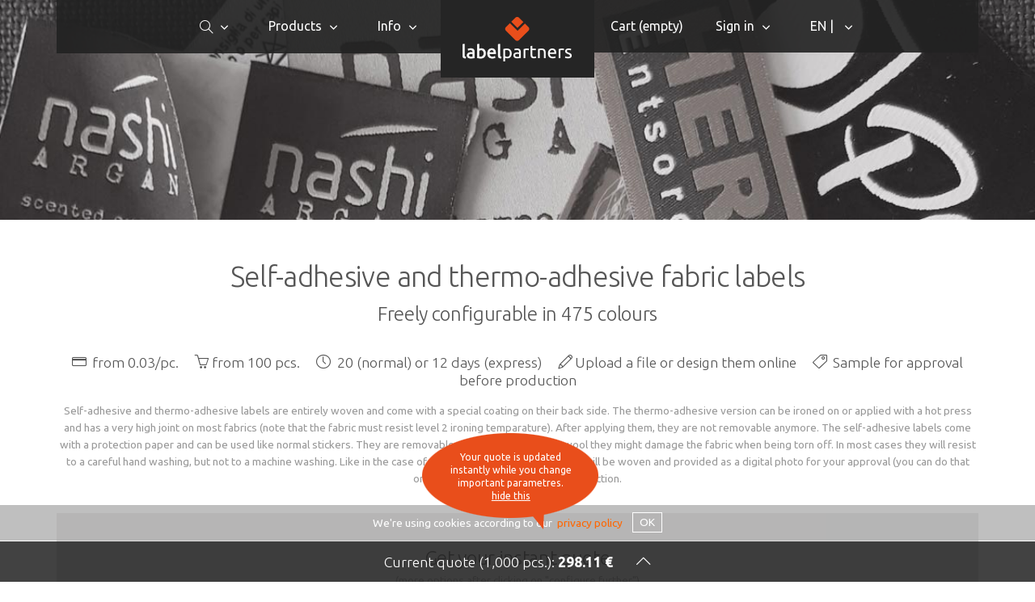

--- FILE ---
content_type: text/html; charset=utf-8
request_url: https://us.labelpartners.com/self-adhesive-and-thermoadhesive-fabric-labels.html
body_size: 11265
content:
 
<!DOCTYPE html>
<html lang="en_US">
   <head>
      <meta charset="UTF-8">
      <meta name="viewport" content="width=device-width, initial-scale=1.0" />
		
	  <link id="fontsource" href="https://fonts.googleapis.com/css?family=Ubuntu:300,400,700" rel="stylesheet" type="text/css" /> 
      <link href="css/webfonts.css" type="text/css" rel="stylesheet" /> 
	  <link href="css/icons.css" type="text/css" rel="stylesheet" /> 
      <link href="owl-carousel/owl.carousel.css" type="text/css" rel="stylesheet" /> 
      <link href="owl-carousel/owl.theme.css" type="text/css" rel="stylesheet" /> 
      <link href="css/style.css" type="text/css" rel="stylesheet" />
	  	  <link href="ld-2-1/ld-2.1.css" rel="stylesheet" type="text/css" /> 
	  <script src="js/jquery-1.8.3.min.js" type="text/javascript"></script> 
      <script src="js/jquery-ui.min.js" type="text/javascript"></script> 
	  <script src="js/standards.js" type="text/javascript"></script> 
	  <script src="js/standards_v2.js" type="text/javascript"></script> 
	  <script src="js/ajax.js" type="text/javascript"></script>
	   
	  	   	  <meta http-equiv="Content-Type" content="text/html; charset=utf-8" />
	  <meta http-equiv="content-language" content="en" />
	  <meta name="language" content="en" />
	  <meta name="copyright" content="LABELPARTNERS" />
	  <meta name="expires" content="none"> 
	  <link rel="shortcut icon" href="https://labelpartners.com/favicon.ico" type="image/x-icon" /> 
	  <meta name="robots" content="INDEX, FOLLOW"> 
	  <meta name="description" content="Self-adhesive (stick on) and thermo-adhesive (iron on) textile labels - LABEL PARTNERS USA" />
	  <meta name="keywords" content ="labels,self-adhesive,thermo-adhesive,thermal glue,cold pasted" />
	  <title>Self-adhesive and thermo-adhesive fabric labels - LABEL PARTNERS USA</title>
   </head>

   <body class="size-1140" onload="calc();">
	  <div id="fullalert"></div> 
	  <div id="alertmessage"></div> 
	  <div id="help" class="popupmsg"></div>
	   
		
      <!-- TOP NAV WITH LOGO -->  
      <header>
         <nav>
            <div class="line">
               <div class="top-nav">              
                  <div class="logo hide-l">
                     <div align="center"><a href="index.php"><img src="img/labelpartners_logo.png"></a></div>
                  </div>                  
                  <p class="nav-text">the fashion labeling experts</p>
                  <div class="top-nav s-12 l-5">
                     <ul class="right top-ul chevron">
                         <!-- SEARCH -->
						 <li>
							<a><i class="icon-sli-magnifier searchicon"></i></a>
							  <ul>
								  <li id="showsearch" class="bitwider">
								    <div class="paddit">
									<h5>Search</h5>
									<form class="customform" action="">
									<p><input id="search" placeholder="Type something here..." title="Type something here..." type="text" style="min-width:240px;margin-bottom:6px;margin-top:0.6rem;" autocomplete="off" onkeyup="sitesearch(this.value);"></p>
									 <div id="searchresults" class="hide">
									 </div>
									 </div>
									</form>
								  </li>
							  </ul>
                        </li>
                        <!-- PRODUCTS SECTION -->
						<li>
                           <a>Products</a>			    
                           <ul>
							 
							  <li>
							  	<a>Woven labels</a>
								<ul>
										<li><a href="woven_labels.html">Overview</a>
										</li>
										<li><a style="background-color:#e94e1b;" href="configure_label.html">Configure now</a>
										</li>
										<li><a href="woven_labels_examples.html">Examples of woven labels</a>
										</li>
										<li><a href="design_rules_woven_label.html">Design rules of the thumb</a>
										</li>
										<li><a href="folds_and_edges.html">Label types, folds and sizes</a>
										</li>
										<li><a href="colors.html">All yarn colours for woven labels and patches</a>
										</li>
										<li><a href="woven_labels_hd_quality.html">Materials, qualities and densities</a>
										</li>
										<li><a href="woven_sample_for_approval.html">Woven sample prior to production</a>
										</li>
								</ul>
							  </li>
							  <li>
							  	<a>Woven labels with laser-engraving</a>
								<ul>
										<li><a href="woven_labels_with_background_texture.html">Overview</a>
										</li>
										<li><a style="background-color:#e94e1b;" href="configure_special_label.html">Configure now</a>
										</li>
										<li><a href="examples-special-woven-labels.html">Examples of special woven labels</a>
										</li>
										<li><a href="design_rules_woven_label.html">Design rules of the thumb</a>
										</li>
										<li><a href="folds_and_edges.html">Label types, folds and sizes</a>
										</li>
										<li><a href="colors.html">All yarn colours for woven labels and patches</a>
										</li>
										<li><a href="woven_labels_hd_quality.html">Materials, qualities and densities</a>
										</li>
								</ul>
							  </li>
							  <li>
							  	<a>Self-adhesive / thermo-adhesive woven labels</a>
								<ul>
										<li><a href="self-adhesive-and-thermoadhesive-fabric-labels.html">Overview</a>
										</li>
										<li><a style="background-color:#e94e1b;" href="configure-self-adhesive-and-thermoadhesive-fabric-label.html">Configure now</a>
										</li>
										<li><a href="woven_labels_examples.html">Examples of woven labels</a>
										</li>
										<li><a href="labels_to_iron_on.html">Self- or thermo-adhesives: technical info</a>
										</li>
										<li><a href="design_rules_woven_label.html">Design rules of the thumb</a>
										</li>
										<li><a href="colors.html">All yarn colours for woven labels and patches</a>
										</li>
										<li><a href="woven_labels_hd_quality.html">Materials, qualities and densities</a>
										</li>
								</ul>
							  </li>
							  <li>
							  	<a>Printed garment labels</a>
								<ul>
										<li><a href="printed_fabric_labels.html">Overview</a>
										</li>
										<li><a style="background-color:#e94e1b;" href="configure_printed_fabric_label.html">Configure now</a>
										</li>
										<li><a href="design_rules_woven_label.html">Design rules of the thumb</a>
										</li>
										<li><a href="folds_and_edges_printed_clothing_labels.html">Folds and dimensions of printed fabric labels</a>
										</li>
								</ul>
							  </li>
							  <li>
							  	<a>Patches + badges</a>
								<ul>
										<li><a href="patches.html">Overview</a>
										</li>
										<li><a style="background-color:#e94e1b;" href="configure_patch.html">Configure now</a>
										</li>
										<li><a href="patches_examples.html">Patches and badges examples</a>
										</li>
										<li><a href="woven_sample_for_approval.html">Woven sample prior to production</a>
										</li>
										<li><a href="design_rules_woven_label.html">Design rules of the thumb</a>
										</li>
										<li><a href="patch_types_and_cuts.html">Shapes, sizes, edgings, backings</a>
										</li>
										<li><a href="colors.html">All yarn colours for woven labels and patches</a>
										</li>
								</ul>
							  </li>
							  <li>
							  	<a>International size tags</a>
								<ul>
										<li><a href="size-labels.html">Overview</a>
										</li>
										<li><a style="background-color:#e94e1b;" href="order-size-labels.html">Order now</a>
										</li>
										<li><a href="colors.html">All yarn colours for woven labels and patches</a>
										</li>
								</ul>
							  </li>                           </ul>
                        </li>
                        <!-- INFO/SERVICES SECTION -->
						<li>
                           <a>Info</a>			    
                           <ul>
							  <li><a href="leadtimes.html">Lead times</a>
							  </li>
							  <li><a href="shippingcosts.html">Shipping costs and times worldwide</a>
							  </li>
							  <li><a href="payment_methods.html">Payment methods</a>
							  </li>
							  <!-- <li><a href="samples_request.html">Free samples request</a> 
							  </li> -->
							  <!-- <li><a href="coupons.html">Coupons / shopping vouchers</a>
							  </li> -->
							  <li><a href="my_orders.html">Track your order state</a>
							  </li>
							  <li><a href="my_orders.html">Customer area</a>
							  </li>
							  <li><a href="about_us.html">About us</a>
							  </li>
							  <li><a href="contact.html">Contact us</a>
							  </li>
                           </ul>
                        </li>
                     </ul>
                  </div>
                  <ul class="s-12 l-2">
                     <li class="logo hide-s hide-m">
                        <a href="https://us.labelpartners.com/index.php"><img class="logoimage" src="img/labelpartners_logo_small.png" title="HOME"></a>
                     </li>
                  </ul>
                  <div class="top-nav s-12 l-5">
                     <ul class="top-ul chevron">
						 <!-- SHOPPING CART -->
						                          <li id="topmenucart"><a href="https://us.labelpartners.com/shoppingcart.html">Cart (<span id="cartstate">empty</span>)</a>
                        </li>
                         <!-- LOG IN / USER AREA -->
						 <li>
							<a>Sign in</a>
							  <ul>
								  <li id="showua" class="bitwider">
								    <div class="paddit">
									<form class="customform" action="">
										<h5>Sign in</h5>
										<p><input id="usr" name="" placeholder="Email address" title="Email address" type="text" value="" style="min-width:240px;margin-bottom:-10px;margin-top:0.6rem;"></p>
										<p><input id="fon" name="" placeholder="Some former order no." title="Some former order no." type="text" style="min-width:240px;margin-bottom:6px;"></p>
										<p id="loginresponse" class="hide"></p>
										<p><a class="normalbutton" href="javascript:login(document.getElementById('usr').value,document.getElementById('fon').value);" style="width:240px;margin-bottom:6px;">sign in</a></p>
										</form>									 </div>
								  </li>
							  </ul>
                        </li>
                        <!-- LANGUAGE + CURRENCY SELECTION -->
												<li>
							<a>EN | </a>
                           	<ul>
                              <li id="showlangcurrselect" class="bitwider">
								<div class="paddit">
								  <form name="langcurrform" id="langcurrform" class="customform" action="">
								  <h5>Language</h5> 
								  <p><input type="radio" name="langselect" value="it" /> Italiano</p>
								  <p><input type="radio" name="langselect" value="de" /> Deutsch</p>
								  <p><input type="radio" name="langselect" value="en" checked=checked /> English</p>
								  <p><input type="radio" name="langselect" value="fr" /> Fran&ccedil;ais</p>
								  <!--<p><input type="radio" name="langselect" value="de" /> Espa&ntilde;ol</p>-->
								  <h5>Currency
</h5>
								  <p><input type="radio" name="currselect" value="EUR" title="Euro" checked=checked /> <span title="Euro">EUR</span>
									  </p><p><input type="radio" name="currselect" value="CHF" title="Schweizer Franken" /> <span title="Schweizer Franken">CHF</span>
									  </p><p><input type="radio" name="currselect" value="GBP" title="Pound Sterling" /> <span title="Pound Sterling">GBP</span>
									  </p><p><input type="radio" name="currselect" value="USD" title="US Dollar" /> <span title="US Dollar">USD</span>
									  </p><p><input type="radio" name="currselect" value="ZAR" title="South African Rand" /> <span title="South African Rand">ZAR</span>
									  </p>								  <div class="normalbutton" onclick="setlanguage(document.langcurrform.langselect.value,'thermo_self_adhesive','','EUR',document.langcurrform.currselect.value);" style="width:104px;margin-bottom:6px;">OK</div>
								  </form>
								</div>
                              </li>
                           </ul>
                        </li>
                     </ul> 
                  </div>
               </div>
            </div>
         </nav>
      </header>
      <section>
		
	   		  
		 
		<!-- head bg image duplex / full-color picker + full color img preload -->
		<div id="colorplease" class="popupmsg"> 
		<img id="PRELOAD" src="/img/thermo_self_adhesive_bw_HIGH_full.jpg" width="1" height="1" style="display:none;width:1px;height:1px;"> 
		<span><nobr><a href="javascript:bgmode('thermo_self_adhesive','full');"><img class="stateimg-left" src="img/fullcolor.png"></a> <a href="javascript:bgmode('thermo_self_adhesive','duplex');"><img class="inlineimg" src="img/blackwhite.png"></a></nobr></span>
		</div> 
		  
		 <script language="javascript" type="text/javascript">
		 $(function() {
			 $('#head-thermo_self_adhesive').click(function(e) {
			  var height = $('#colorplease').height();
			  var width = $('#colorplease').width();
			  leftVal=e.pageX-(width/2)+"px";
			  topVal=e.pageY-(height+12)+"px";
			  $('#colorplease').css({left:leftVal,top:topVal}).toggle(500,'swing'); 
			}); 
		 });
		 </script>
		  
         <div id="head-thermo_self_adhesive" class="head" style="background-image: url('/img/thermo_self_adhesive_bw_HIGH_duplex.jpg');">
            <div class="line">
            </div>
         </div>
		  
         <div id="content">
            <div class="line">
			   <h1 class="mega">Self-adhesive and thermo-adhesive fabric labels
</h1>
<h2 class="hsnuggle">Freely configurable in 475 colours</h2><p><small>&nbsp;</small></p><h4><i class="icon-sli-credit-card smalliconfirst"></i> from 0.03/pc. <i class="icon-sli-basket smallicons"></i>from 100 pcs. <i class="icon-sli-clock smallicons"></i> 20 (normal) or 12 days (express) <i class="icon-sli-pencil smallicons"></i>Upload a file or design them online <i class="icon-sli-tag smallicons"></i> Sample for approval before production
				</h4>				
			   <p class="subtitle">Self-adhesive and thermo-adhesive labels are entirely woven and come with a special coating on their back side. The thermo-adhesive version can be ironed on or applied with a hot press and has a very high joint on most fabrics (note that the fabric must resist level 2 ironing temparature). After applying them, they are not removable anymore. The self-adhesive labels come with a protection paper and can be used like normal stickers. They are removable, yet on soft fabrics or wool they might damage the fabric when being torn off. In most cases they will resist to a careful hand washing, but not to a machine washing. Like in the case of normal woven labels, a <strong>sample</strong> will be woven and provided as a digital photo for your approval (you can do that online) before starting the final production.			   </p>
				
		  
			   <!-- CONFIGURATION TEASER -->
			   <div id="configurationteaser" class="center">
				   <form class="customform" action="">
				   <h2>Get your instant quote</h2>
				   <p class="subtitle">(more options after clicking on "configure further")</p> 
					   
				   
					   <p>Quantity<br /> 
							<select id="qty" onchange="calc();">
									<option value="100">100</option>
									<option value="200">200</option>
									<option value="300">300</option>
									<option value="400">400</option>
									<option value="500">500</option>
									<option value="1000" selected=selected>1,000</option>
									<option value="1500">1,500</option>
									<option value="2000">2,000</option>
									<option value="2500">2,500</option>
									<option value="3000">3,000</option>
									<option value="4000">4,000</option>
									<option value="5000">5,000</option>
									<option value="6000">6,000</option>
									<option value="7000">7,000</option>
									<option value="8000">8,000</option>
									<option value="9000">9,000</option>
									<option value="10000">10,000</option>
									<option value="15000">15,000</option>
									<option value="20000">20,000</option>
									<option value="25000">25,000</option>
									<option value="30000">30,000</option>
									<option value="40000">40,000</option>
									<option value="50000">50,000</option>
									<option value="60000">60,000</option>
									<option value="70000">70,000</option>
									<option value="80000">80,000</option>
									<option value="90000">90,000</option>
									<option value="100000">100,000</option>
							</select>    
					   </p>
					   <p>Colours (incl. background)
<br /> 
							<select id="colors" onchange="calc();">
									<option value="2" selected=selected>2</option>
									<option value="3">3</option>
									<option value="4">4</option>
									<option value="5">5</option>
									<option value="6">6</option>
									<option value="7">7</option>
									<option value="8">8</option>
							</select>    
					   </p>
					   <p>Width (mm)<br /> 
							<select id="width" onchange="calc();">
									<option value="10">10</option>
									<option value="11">11</option>
									<option value="12">12</option>
									<option value="13">13</option>
									<option value="14">14</option>
									<option value="15">15</option>
									<option value="16">16</option>
									<option value="17">17</option>
									<option value="18">18</option>
									<option value="19">19</option>
									<option value="20">20</option>
									<option value="21">21</option>
									<option value="22">22</option>
									<option value="23">23</option>
									<option value="24">24</option>
									<option value="25">25</option>
									<option value="26">26</option>
									<option value="27">27</option>
									<option value="28">28</option>
									<option value="29">29</option>
									<option value="30">30</option>
									<option value="31">31</option>
									<option value="32">32</option>
									<option value="33">33</option>
									<option value="34">34</option>
									<option value="35">35</option>
									<option value="36">36</option>
									<option value="37">37</option>
									<option value="38">38</option>
									<option value="39">39</option>
									<option value="40" selected=selected>40</option>
									<option value="41">41</option>
									<option value="42">42</option>
									<option value="43">43</option>
									<option value="44">44</option>
									<option value="45">45</option>
									<option value="46">46</option>
									<option value="47">47</option>
									<option value="48">48</option>
									<option value="49">49</option>
									<option value="50">50</option>
									<option value="51">51</option>
									<option value="52">52</option>
									<option value="53">53</option>
									<option value="54">54</option>
									<option value="55">55</option>
									<option value="56">56</option>
									<option value="57">57</option>
									<option value="58">58</option>
									<option value="59">59</option>
									<option value="60">60</option>
									<option value="61">61</option>
									<option value="62">62</option>
									<option value="63">63</option>
									<option value="64">64</option>
									<option value="65">65</option>
									<option value="66">66</option>
									<option value="67">67</option>
									<option value="68">68</option>
									<option value="69">69</option>
									<option value="70">70</option>
									<option value="71">71</option>
									<option value="72">72</option>
									<option value="73">73</option>
									<option value="74">74</option>
									<option value="75">75</option>
									<option value="76">76</option>
									<option value="77">77</option>
									<option value="78">78</option>
									<option value="79">79</option>
									<option value="80">80</option>
									<option value="81">81</option>
									<option value="82">82</option>
									<option value="83">83</option>
									<option value="84">84</option>
									<option value="85">85</option>
									<option value="86">86</option>
									<option value="87">87</option>
									<option value="88">88</option>
									<option value="89">89</option>
									<option value="90">90</option>
									<option value="91">91</option>
									<option value="92">92</option>
									<option value="93">93</option>
									<option value="94">94</option>
									<option value="95">95</option>
									<option value="96">96</option>
									<option value="97">97</option>
									<option value="98">98</option>
									<option value="99">99</option>
									<option value="100">100</option>
									<option value="101">101</option>
									<option value="102">102</option>
									<option value="103">103</option>
									<option value="104">104</option>
									<option value="105">105</option>
									<option value="106">106</option>
									<option value="107">107</option>
									<option value="108">108</option>
									<option value="109">109</option>
									<option value="110">110</option>
									<option value="111">111</option>
									<option value="112">112</option>
									<option value="113">113</option>
									<option value="114">114</option>
									<option value="115">115</option>
									<option value="116">116</option>
									<option value="117">117</option>
									<option value="118">118</option>
									<option value="119">119</option>
									<option value="120">120</option>
									<option value="121">121</option>
									<option value="122">122</option>
									<option value="123">123</option>
									<option value="124">124</option>
									<option value="125">125</option>
									<option value="126">126</option>
									<option value="127">127</option>
									<option value="128">128</option>
									<option value="129">129</option>
									<option value="130">130</option>
									<option value="131">131</option>
									<option value="132">132</option>
									<option value="133">133</option>
									<option value="134">134</option>
									<option value="135">135</option>
									<option value="136">136</option>
									<option value="137">137</option>
									<option value="138">138</option>
									<option value="139">139</option>
									<option value="140">140</option>
									<option value="141">141</option>
									<option value="142">142</option>
									<option value="143">143</option>
									<option value="144">144</option>
									<option value="145">145</option>
									<option value="146">146</option>
									<option value="147">147</option>
									<option value="148">148</option>
									<option value="149">149</option>
									<option value="150">150</option>
									<option value="151">151</option>
									<option value="152">152</option>
									<option value="153">153</option>
									<option value="154">154</option>
									<option value="155">155</option>
									<option value="156">156</option>
									<option value="157">157</option>
									<option value="158">158</option>
									<option value="159">159</option>
									<option value="160">160</option>
									<option value="161">161</option>
									<option value="162">162</option>
									<option value="163">163</option>
									<option value="164">164</option>
									<option value="165">165</option>
							</select>    
					   </p>
					   <p>Height (mm)<br /> 
							<select id="height" onchange="calc();">
									<option value="10">10</option>
									<option value="11">11</option>
									<option value="12">12</option>
									<option value="13">13</option>
									<option value="14">14</option>
									<option value="15">15</option>
									<option value="16">16</option>
									<option value="17">17</option>
									<option value="18">18</option>
									<option value="19">19</option>
									<option value="20" selected=selected>20</option>
									<option value="21">21</option>
									<option value="22">22</option>
									<option value="23">23</option>
									<option value="24">24</option>
									<option value="25">25</option>
									<option value="26">26</option>
									<option value="27">27</option>
									<option value="28">28</option>
									<option value="29">29</option>
									<option value="30">30</option>
									<option value="31">31</option>
									<option value="32">32</option>
									<option value="33">33</option>
									<option value="34">34</option>
									<option value="35">35</option>
									<option value="36">36</option>
									<option value="37">37</option>
									<option value="38">38</option>
									<option value="39">39</option>
									<option value="40">40</option>
									<option value="41">41</option>
									<option value="42">42</option>
									<option value="43">43</option>
									<option value="44">44</option>
									<option value="45">45</option>
									<option value="46">46</option>
									<option value="47">47</option>
									<option value="48">48</option>
									<option value="49">49</option>
									<option value="50">50</option>
									<option value="51">51</option>
									<option value="52">52</option>
									<option value="53">53</option>
									<option value="54">54</option>
									<option value="55">55</option>
									<option value="56">56</option>
									<option value="57">57</option>
									<option value="58">58</option>
									<option value="59">59</option>
									<option value="60">60</option>
									<option value="61">61</option>
									<option value="62">62</option>
									<option value="63">63</option>
									<option value="64">64</option>
									<option value="65">65</option>
									<option value="66">66</option>
									<option value="67">67</option>
									<option value="68">68</option>
									<option value="69">69</option>
									<option value="70">70</option>
									<option value="71">71</option>
									<option value="72">72</option>
									<option value="73">73</option>
									<option value="74">74</option>
									<option value="75">75</option>
									<option value="76">76</option>
									<option value="77">77</option>
									<option value="78">78</option>
									<option value="79">79</option>
									<option value="80">80</option>
									<option value="81">81</option>
									<option value="82">82</option>
									<option value="83">83</option>
									<option value="84">84</option>
									<option value="85">85</option>
									<option value="86">86</option>
									<option value="87">87</option>
									<option value="88">88</option>
									<option value="89">89</option>
									<option value="90">90</option>
									<option value="91">91</option>
									<option value="92">92</option>
									<option value="93">93</option>
									<option value="94">94</option>
									<option value="95">95</option>
									<option value="96">96</option>
									<option value="97">97</option>
									<option value="98">98</option>
									<option value="99">99</option>
									<option value="100">100</option>
									<option value="101">101</option>
									<option value="102">102</option>
									<option value="103">103</option>
									<option value="104">104</option>
									<option value="105">105</option>
									<option value="106">106</option>
									<option value="107">107</option>
									<option value="108">108</option>
									<option value="109">109</option>
									<option value="110">110</option>
									<option value="111">111</option>
									<option value="112">112</option>
									<option value="113">113</option>
									<option value="114">114</option>
									<option value="115">115</option>
									<option value="116">116</option>
									<option value="117">117</option>
									<option value="118">118</option>
									<option value="119">119</option>
									<option value="120">120</option>
									<option value="121">121</option>
									<option value="122">122</option>
									<option value="123">123</option>
									<option value="124">124</option>
									<option value="125">125</option>
									<option value="126">126</option>
									<option value="127">127</option>
									<option value="128">128</option>
									<option value="129">129</option>
									<option value="130">130</option>
									<option value="131">131</option>
									<option value="132">132</option>
									<option value="133">133</option>
									<option value="134">134</option>
									<option value="135">135</option>
									<option value="136">136</option>
									<option value="137">137</option>
									<option value="138">138</option>
									<option value="139">139</option>
									<option value="140">140</option>
									<option value="141">141</option>
									<option value="142">142</option>
									<option value="143">143</option>
									<option value="144">144</option>
									<option value="145">145</option>
									<option value="146">146</option>
									<option value="147">147</option>
									<option value="148">148</option>
									<option value="149">149</option>
									<option value="150">150</option>
									<option value="151">151</option>
									<option value="152">152</option>
									<option value="153">153</option>
									<option value="154">154</option>
									<option value="155">155</option>
									<option value="156">156</option>
									<option value="157">157</option>
									<option value="158">158</option>
									<option value="159">159</option>
									<option value="160">160</option>
									<option value="161">161</option>
									<option value="162">162</option>
									<option value="163">163</option>
									<option value="164">164</option>
									<option value="165">165</option>
							</select>    
					   </p>					   
				   	<p class="subtitle">(current size in inches: <span id="win"></span> x <span id="hin"></span> )</p>					   
										   
					<input type="hidden" name="foldcatcher" id="foldcatcher" value="1"> 
					   
					<input type="hidden" id="materialcatcher" value="1"> 
					<input type="hidden" id="purposecatcher" value="ironon"> 
					<input type="hidden" id="modecatcher" value="normal"> 
					<input type="hidden" id="sosetcatcher" value="0"> 
					<input type="hidden" id="ptype" value="wovenlabels">
					
					<p class="dist"><a class="highlightedbutton" href="configure-self-adhesive-and-thermoadhesive-fabric-label.html">configure further</a>
					</p>					   
				   </form>
			   </div>
<div id="toggler-bubble" class="show">Your quote is updated instantly while you change important parametres. <br /><nobr><a href="javascript:roll('toggler-bubble');">hide this</a></nobr></div>
		    <div id="toggle-price">
				<script>
				$(document).ready(function(){
					$("#toggleheadwrapper").click(function(){
						  $("#pricerows").toggle(1000,"swing"); 
						  var $this = $("#toggleicon");
						  if($this.hasClass('icon-sli-arrow-up')) {
							$this.removeClass('icon-sli-arrow-up'); 
							$this.addClass('icon-sli-arrow-down');
						  } 
						  else {
							$this.removeClass('icon-sli-arrow-down'); 
							$this.addClass('icon-sli-arrow-up'); 
							var $errormessage = $("#errors"); 
							$errormessage.removeClass('show'); 
							$errormessage.addClass('hide'); 
						  } 
					});
				});
				</script> 
			   <div id="labelorderstate">
				<div id="toggleheadwrapper" title="show / hide full quotation ">
					<h4>Current quote (<span id="togglepieces">0</span> pcs.): <span id="togglepriceshort">0.00 &euro;</span> <i id="toggleicon" class="icon-sli-arrow-up toggleicons"></i></h4>
				</div>
				<div id="pricerows" class="hide">
					
					<table border="0" cellspcacing="0" cellpadding="5">
					  <tr>
					  <td colspan="2" id="showlabelname" align="left" valign="center">Label name: 					  <em>not entered yet</em>					  </td>
					  </tr>
					  <tr>
					  <td align="left" valign="top">Weaving matrix <nobr>(one-time)*</nobr></td>
					  <td id="tmatrixprice" align="right" valign="top">29,00 &euro;</td>
					  </tr>
					  <tr>
					  <td id="tqty" align="left" valign="top">1.000 labels (per pc.: 0,09 &euro;)</td>
					  <td id="tqtyprice" align="right" valign="top">92,50 &euro;</td>
					  </tr>
					  <tr id="ordermoderow">
					  <td id="tordermode" align="left" valign="top">Express (~ 12 instead of 20 business days)<br />
	<small>not selected&nbsp;&nbsp;&raquo; <a class="highlighted" href="javascript:setOrderMode('express');">select</a></small>
</td> 
					  <td id="tordermodeprice" align="right" valign="top">0,00 &euro;</td>
					  </tr>					  <tr class="largehl">
					  <td align="left" valign="center"><strong>Total</strong></td>
					  <td id="tsum" align="right" valign="center"><strong>121,50 &euro;</strong></td>
					  </tr>
					  										   </table>
<p class="left"><small><span id="notpaidagain">&nbsp;* not to be paid again at repeat orders</span></small>
						</p><div id="cartaction">
					<div id="errors" class="hide">&nbsp;</div> 
					<p class="dist"><a class="highlightedbutton" href="configure-self-adhesive-and-thermoadhesive-fabric-label.html">configure further</a>
					</p>
					</div>			   </div>
			  </div>
		    </div>
				
            </div>
			
			<!-- LINKS TO TECHNICAL INFOS, EXAMPLES ETC (woven labels thermo/self) -->
			<div id="infolinks" class="line">
			   <h2>Technical info, examples etc.</h2>
			   <h4><a class="prodheaderh2" href="labels_to_iron_on.html">Self- or thermo-adhesives: technical info</a></h4>
			   <h4><a class="prodheaderh2" href="design_rules_woven_label.html">Design rules of the thumb</a></h4>
			   <h4><a class="prodheaderh2" href="woven_labels_hd_quality.html">Materials, qualities and densities</a></h4>
			   <h4><a class="prodheaderh2" href="colors.html">All yarn colours for woven labels and patches</a></h4>
			   <h4><a class="prodheaderh2" href="woven_labels_examples.html">Examples of woven labels</a></h4>
			   <h4><a class="prodheaderh2" href="file_formats_woven_labels.html">File formats and preparation for all printed and woven labels and patches</a></h4>
			   <h4><a class="prodheaderh2" href="create_upload_vector_file.html">How to create a vector file</a></h4>
			   <h4><a class="prodheaderh2" href="size_and_material_indications.html">Split labels: up to 6 size/material indications on the same label</a></h4>
			</div>

			<!-- INFO TEXT SECTION (woven labels) -->
            <div class="line">
			   <h2>Entirely woven labels - the finest way of labeling</h2>
               <div class="margin">
				   				   <div class="s-12 m-6 l-3">   
                     <h3>
	Finest Italian yarn in<br />
	HD and ultra HD quality</h3>
<p>
	Our labels and patches are woven from <strong>finest Italian yarn, </strong>which is commonly considered to be<strong> the best available yarn quality in the world.</strong> This extremely fine, yet robust yarn allows us to weave even the finest details of a logo and the most exiguous writings in an impressively sharp resolution and a noble finish. Therefore, woven labels and patches in <strong>HD quality</strong> are today the <strong>state of the art</strong> <strong>solution</strong>, when we talk about professional labels and patches.</p>
<p>
	For very special purposes, such as large labels or patches with bold letterings that have to be absolutely sharp or smaller ones with exiguous graphical details, we are one of the few companies in the world that offers the so called <strong>ultra HD weaving quality</strong>, which is the <strong>highest makeable weaving density worldwide</strong>. Labels and patches that are woven in this technique have nothing in common with standard woven labels.</p>
<p>
	Beyond that, we also produce woven labels and patches of <strong>satin</strong>. You may easily choose your material and quality while <a href="/configure_label.html">configuring your woven label</a> or <a href="/configure_patch.html">configuring your patch</a>.</p>
					 <h3>
	Fadeless, durable and washable at up to 60&deg;C</h3>
<p>
	Woven labels and patches that are made of taffeta or satin are <strong>machine-washable at up to 60&deg;C.</strong> Since those materials consist of entirely colored polyester yarn, their colors are <strong>nearly completely fadeless.</strong> The dense weaving technology also avoids any distortion even after many washings.</p>
				   </div>
				   <div class="s-12 m-6 l-3">
                      <h3>All label and fold types</h3>
					  <p><img class="center" src="img/fold_types_woven_labels_en.jpg" alt="All label and fold types" title="All label and fold types"></p>
					  <h3>
	Oeko-Tex Standard 100</h3>
<p>
	<img class="center" alt="Certificate Oeko-Tex 100" src="/images/oeko_tex_en.jpg" style="border: 1px solid rgb(153, 153, 153);" title="All yarns are certified according to the Oeko-Tex Standard 100" /></p>
<p>
	All yarns that are used for our labels and patches are certified according to the Oeko-Tex<sup>&reg;</sup> Standard 100, which guarantees that they are free of substances that could be harmful for babies or children.</p>
				   </div>
				   <div class="s-12 m-6 l-3">
					 <h3>
	Upload any logo</h3>
<p>
	You may <strong>upload your own logo</strong> and have the labels / patches produced from that file. The file should possibly be a vector file (best in PDF or EPS format with all fonts converted into paths), as it can be created using software like Adobe Illustrator&trade;, Corel Draw&trade; or similar. If you are not familiar with this type of software, we can also create that vector file from an image file (e.g. JPG, GIF etc.) for you. In this case kindly upload an image of good resolution (min. 600dpi).</p>
<h3>
	...or design the label online with our labeldesigner 2.1</h3>
<p>
	<a href="design_woven_or_printed_fabric_label_online.html" target="_blank"><img class="center" title="Create woven or printed fabric labels online" src="/img/labeldesigner21_small.jpg" /></a></p>
<p>
	If a file is not available, you may want to use our app <a href="design_woven_or_printed_fabric_label_online.html" target="_blank">labeldesigner 2.1</a> and <strong>design the label or patch online</strong>. You can choose from the 200 most trending Google fonts, freely place all elements on the label and save the results directly online. After that, you can put the label into the shopping cart and order it right away. Your design will be saved and will be available for repeat orders at any time.</p>
<p>

<h3>
	...including wash/care symbols</h3>
<p>
	<img class="center" src="/img/caresymbols_small_en.jpg" title="labels with washing and care symbols" /></p>
<p>
	You may also use all international wash/care symbols in any size for your label.</p>
<h3>
	Download the wash/care symbols font</h3>
<p>
	If you need the care / washing symbols for your design in Illustrator, Corel Draw or other software, you may want to download the font &quot;SL Wash&quot; here in various formats: <a href="/Wash_Care_Symbols_M54.ttf">ttf (truetype)</a>, <a href="/Wash_Care_Symbols_M54.eot">eot (open web font)</a>, <a href="/Wash_Care_Symbols_M54.woff">woff (open web font)</a>.</p>
				   </div>
				   <div class="s-12 m-6 l-3">
                     <h3>
	475 HD yarn colours available</h3>
<p>
	<img class="center" alt="Pantone formula guide" src="/images/pantone.jpg" style="width: 260px; height: 197px; border: 1px solid rgb(153, 153, 153);" title="Many Pantone colours can be used" /></p>
<p>
	Since each label is woven entirely, there are no limits by tape colors or similar techniques.&nbsp; labelpartners can create HD labels in almost <strong>any immaginable color</strong> and this regards <strong>both the background and the foreground</strong>. For the precise determination of the colors, you may want to use a Pantone<sup>&reg;</sup> chart or any other common color scale. In our <a href="/colors.html" target="_blank">colours chart</a> you can find a range of colors that are used for 99% of all woven labels. You can choose those colors directly while <a href="/configure_label.html">configuring your label</a> or <a href="/configure_patch.html">configuring your patch</a>.</p>
					 <h3>
	Sample before production</h3>
<p style="max-width:650px;">
	In case of all woven products, we will email you a couple of days after your order and payment a link to a <strong>woven sample</strong> of your product for approval. On this <strong>high resolution photo</strong> you can see every detail of the label/patch. At this stage, <strong>colours may still be changed.</strong> After your approval the final production will start.</p>
				   </div>
          	   </div>
			</div>
			 
		</div>

		 <!-- SERVICES BLOCK -->
         <div id="first-block">
            <div class="line">
               <h2>Everything at a glance</h2>
               <p class="subtitle">Everything about lead times, shipping costs and times, payment methods and asking for free samples<br />&nbsp;</p> 
               <div class="margin">
				 <div class="s-12 m-6 l-3 margin-bottom">
                     <a href="leadtimes.html"><i class="icon-clock icon2x"></i></a>
                     <h3>Lead times</h3>
                     <p><p>Between 4 and 20 days, depending on the product type and your order mode (normal or express). Please click on the icon above to see the lead times for all products and order modes.</p></p>
                  </div><div class="s-12 m-6 l-3 margin-bottom">
                     <a href="shippingcosts.html"><i class="icon-globe icon2x"></i></a>
                     <h3>Shipping costs and times worldwide</h3>
                     <p><p><img src="img/GLS-uk-climate-friendly.jpg" class="column-img center"><br />Climate-friendly (no air transport) shipping to the UK through GLS/PARCELFORCE within 36/48 hrs and to all US destinations by DHL within 48-72 hrs. Click on the icon above to see the current costs and times for all countries.</p></p>
                  </div><div class="s-12 m-6 l-3 margin-bottom">
                     <a href="payment_methods.html"><i class="icon-credit_card icon2x"></i></a>
                     <h3>Payment methods</h3>
                     <p><p><img src="img/gestpay-and_wire-transfer.png" class="column-img center"><br />We accept prepayments by all all major American and European credit cards or by wire transfer/EFT.</p></p>
                  </div><div class="s-12 m-6 l-3 margin-bottom">
                     <a href="samples_request.html"><i class="icon-label icon2x"></i></a>
                     <h3>Free samples request</h3>
                     <p><p>Ask for samples and assure yourself of our products&#39; quality. All samples are free. Please click on the icon above to send us your samples request.</p></p>
                  </div>               </div>
            </div>
         </div>

		
			<div id="cookiesbar" class="show"><p>We're using cookies according to our&nbsp; <a href="privacy_and_disclaimer.html" target="_blank">privacy policy</a> &nbsp;&nbsp; <span class="pseudobtn" onclick="cookiesaccepted();"> OK </span></p></div>
		 <!-- PRE-FOOTER ADDRESS BLOCK -->
         <div id="address-block">
            <div class="line">
               <div class="margin">
                  <div class="s-12 m-6 l-3 margin-bottom leftalign">
                     <h3>Service links</h3>
					  <p><a href="my_orders.html">Customer area</a> <i class="icon-sli-lock smalliconfirstlight"></i>
					  </p>
					  <p><a href="my_orders.html">Track your order state</a> <i class="icon-sli-lock smalliconfirstlight"></i></p>
					  <p><a href="leadtimes.html">Lead times</a>
					  </p>
					  <p><a href="shippingcosts.html">Shipping costs and times worldwide</a>
					  </p>
					  <p><a href="payment_methods.html">Payment methods</a>
					  </p>
                      <p><a href="design_woven_or_printed_fabric_label_online.html">Design labels online</a>
					  </p>
                     <h3>Company</h3>
                      <p><a href="about_us.html">Company information</a>
					  </p>
                      <p><a href="contact.html">Contact us</a>
					  </p>
					  <p><a href="leave-a-review-for-labelpartners.html">Leave a review</a>
					  </p>
					  <p><a href="conditions.html">Terms</a>
					  </p>
					  <p><a href="privacy_and_disclaimer.html">Privacy/disclaimer</a>
					  </p>
                      <p><a href="news.php">News</a>
					  </p>
                  </div>
                  <div class="s-12 m-6 l-3 margin-bottom leftalign">
                     <h3>Get in touch</h3>
					  <p>
						LABEL PARTNERS USA<br />
                        <i class="icon-sli-phone smalliconfirstlight"></i> +1 646 9050 100<br />
						<i class="icon-sli-envelope smalliconfirstlight"></i> info@labelpartners.com<br />
						<i class="icon-sli-globe smalliconfirstlight"></i> <a href="https://labelpartners.com">labelpartners.com</a><br />&nbsp;<br /></p>
					    <h3>Websites abroad</h3>
					    <p>
						<a href="https://uk.labelpartners.com">United Kingdom</a><br />
					  	<a href="https://it.labelpartners.com">Italy</a><br />
						<a href="https://de.labelpartners.com">Germany</a><br />
						<a href="https://at.labelpartners.com">Austria</a><br />
					    <a href="https://ch.labelpartners.com">Switzerland</a><br />
						<a href="https://za.labelpartners.com">South Africa</a>
					    </p>
                  </div>
                  <div class="s-12 m-6 l-3 margin-bottom leftalign">
                     <p><a href="https://stripe.com" target="_blank"><img src="img/stripe_payment_methods-positive.png" class="column-img"></a><br />
						 Our trusted payment provider for online transactions is Stripe, a global leader in online payment processing. You can use all major payment methods.					 </p>
                  </div>
                  <div class="s-12 m-6 l-3 margin-bottom leftalign">
					 <p><a href="https://fedex.com" target="_blank"><img src="img/FedEx-logo.jpg" title="Fast and safe delivery through FedEx" class="column-img"></a><br />
	 Fast and safe delivery through FedEx, reaching most major destinations within 1-2 days. Full insurance included. 
	 </p>                  </div>
               </div>
            </div>
         </div>

      </section>
	   

      <!-- FOOTER -->   
      <footer>
         <div class="line">
            <div class="s-12 l-6">
               <p>&copy; 2012-2026 LABELPARTNERS</p>
            </div>
            <div class="s-12 l-6">
               <p class="right"><a href="conditions.html">Terms</a> &nbsp;&nbsp;&nbsp; <a href="privacy_and_disclaimer.html">Privacy/disclaimer</a></p>
            </div>
         </div>
      </footer>
<!-- Google tag (gtag.js) -->
<script async src="https://www.googletagmanager.com/gtag/js?id=AW-1061378002"></script>
<script>
  window.dataLayer = window.dataLayer || [];
  function gtag(){dataLayer.push(arguments);}
  gtag('js', new Date());

  gtag('config', 'AW-1061378002');
</script>


      <!-- RESPONSEE SCRIPT --> 
	  <script type="text/javascript" src="js/responsee.js"></script>
<!-- CHAT WIDGET -->
<!--<div id="chatwidget">
	<a href="javascript:openchat();" title="label partners LIVE CHAT"><img src="img/live_chat_widget_v2_.jpg" border="0"></a>
</div>-->
<!-- xAJAX -->

<script type="text/javascript" charset="UTF-8">
/* <![CDATA[ */
try { if (undefined == xajax.config) xajax.config = {}; } catch (e) { xajax = {}; xajax.config = {}; };
xajax.config.statusMessages = false;
xajax.config.waitCursor = true;
xajax.config.version = "xajax 0.5 rc1";
xajax.config.legacy = false;
xajax.config.defaultMode = "asynchronous";
xajax.config.defaultMethod = "POST";
/* ]]> */
</script>
<script type="text/javascript" src="./xajax_js/xajax_core.js" charset="UTF-8"></script>

<script type='text/javascript' charset='UTF-8'>
/* <![CDATA[ */
xajax_ajaxcalc = function() { return xajax.request( { xjxfun: 'ajaxcalc' }, { parameters: arguments } ); };
xajax_ajaxsearch = function() { return xajax.request( { xjxfun: 'ajaxsearch' }, { parameters: arguments } ); };
xajax_ajaxsetlanguage = function() { return xajax.request( { xjxfun: 'ajaxsetlanguage' }, { parameters: arguments } ); };
xajax_ajaxcontactform = function() { return xajax.request( { xjxfun: 'ajaxcontactform' }, { parameters: arguments } ); };
xajax_ajaxaskforcountry = function() { return xajax.request( { xjxfun: 'ajaxaskforcountry' }, { parameters: arguments } ); };
xajax_ajaxconfirmcountry = function() { return xajax.request( { xjxfun: 'ajaxconfirmcountry' }, { parameters: arguments } ); };
xajax_ajaxcookiesaccepted = function() { return xajax.request( { xjxfun: 'ajaxcookiesaccepted' }, { parameters: arguments } ); };
xajax_ajaxsitemessageread = function() { return xajax.request( { xjxfun: 'ajaxsitemessageread' }, { parameters: arguments } ); };
xajax_ajaxldlabelpreviewforcart = function() { return xajax.request( { xjxfun: 'ajaxldlabelpreviewforcart' }, { parameters: arguments } ); };
xajax_ajaxcashacoupon = function() { return xajax.request( { xjxfun: 'ajaxcashacoupon' }, { parameters: arguments } ); };
xajax_ajaxorderdata = function() { return xajax.request( { xjxfun: 'ajaxorderdata' }, { parameters: arguments } ); };
xajax_ajaxcheckout = function() { return xajax.request( { xjxfun: 'ajaxcheckout' }, { parameters: arguments } ); };
xajax_ajaxvatconfirm = function() { return xajax.request( { xjxfun: 'ajaxvatconfirm' }, { parameters: arguments } ); };
xajax_ajaxcheckreorder = function() { return xajax.request( { xjxfun: 'ajaxcheckreorder' }, { parameters: arguments } ); };
xajax_ajaxchangecurrency = function() { return xajax.request( { xjxfun: 'ajaxchangecurrency' }, { parameters: arguments } ); };
xajax_ajaxsetshippingcountry = function() { return xajax.request( { xjxfun: 'ajaxsetshippingcountry' }, { parameters: arguments } ); };
xajax_ajaxreorder = function() { return xajax.request( { xjxfun: 'ajaxreorder' }, { parameters: arguments } ); };
xajax_ajaxsetordermode = function() { return xajax.request( { xjxfun: 'ajaxsetordermode' }, { parameters: arguments } ); };
xajax_ajaxlogin = function() { return xajax.request( { xjxfun: 'ajaxlogin' }, { parameters: arguments } ); };
xajax_ajaxlogout = function() { return xajax.request( { xjxfun: 'ajaxlogout' }, { parameters: arguments } ); };
xajax_ajaxrequestaccessdata = function() { return xajax.request( { xjxfun: 'ajaxrequestaccessdata' }, { parameters: arguments } ); };
xajax_ajaxhighres = function() { return xajax.request( { xjxfun: 'ajaxhighres' }, { parameters: arguments } ); };
xajax_ajaxsavedirectcolor = function() { return xajax.request( { xjxfun: 'ajaxsavedirectcolor' }, { parameters: arguments } ); };
xajax_ajaxdeletelabel = function() { return xajax.request( { xjxfun: 'ajaxdeletelabel' }, { parameters: arguments } ); };
xajax_ajaxopenchatsession = function() { return xajax.request( { xjxfun: 'ajaxopenchatsession' }, { parameters: arguments } ); };
xajax_ajaxchatsend = function() { return xajax.request( { xjxfun: 'ajaxchatsend' }, { parameters: arguments } ); };
xajax_ajaxchatlisten = function() { return xajax.request( { xjxfun: 'ajaxchatlisten' }, { parameters: arguments } ); };
/* ]]> */
</script>
   </body>
</html>


--- FILE ---
content_type: text/css
request_url: https://us.labelpartners.com/css/webfonts.css
body_size: 307
content:
/* embed webfonts */ 
@font-face {
    font-family: 'sl_washregular';
    src: url('../sl_wash-webfont.eot');
    src: url('../sl_wash-webfont.eot?#iefix') format('embedded-opentype'),
         url('../sl_wash-webfont.woff') format('woff'),
         url('../sl_wash-webfont.ttf') format('truetype'),
         url('../sl_wash-webfont.svg#sl_washregular') format('svg');
    font-weight: normal;
    font-style: normal; 
} 
@font-face { 
	font-family: "Wash Care Symbols M54"; 
	src: url("../Wash_Care_Symbols_M54.eot?") format("eot"),
		 url('../Wash_Care_Symbols_M54.eot?#iefix') format('embedded-opentype'),
		 url("../Wash_Care_Symbols_M54.woff") format("woff"),
		 url("../Wash_Care_Symbols_M54.ttf") format("truetype"),
		 url("../Wash_Care_Symbols_M54.svg#WashCareSymbolsM54") format("svg"); 
	font-weight:normal; 
	font-style:normal; 
} 


--- FILE ---
content_type: text/css
request_url: https://us.labelpartners.com/css/icons.css
body_size: 4670
content:
@font-face{font-family:mfg;src:url(../font/mfglabsiconset-webfont.eot);src:url(../font/mfglabsiconset-webfont.svg#mfg_labs_iconsetregular) format('svg'),url(../font/mfglabsiconset-webfont.eot?#iefix) format('embedded-opentype'),url(../font/mfglabsiconset-webfont.woff) format('woff'),url(../font/mfglabsiconset-webfont.ttf) format('truetype');font-weight:400;font-style:normal}.icon-anchor,.icon-arrow_big_down,.icon-arrow_big_left,.icon-arrow_big_right,.icon-arrow_big_up,.icon-arrow_doubled_down,.icon-arrow_doubled_left,.icon-arrow_doubled_right,.icon-arrow_doubled_up,.icon-arrow_down,.icon-arrow_left,.icon-arrow_right,.icon-arrow_up,.icon-at,.icon-attachment,.icon-black_question,.icon-brush,.icon-calendar,.icon-camera,.icon-cancel_circle,.icon-chart,.icon-chart_alt,.icon-check,.icon-check_circle,.icon-chevron_down,.icon-chevron_left,.icon-chevron_right,.icon-chevron_up,.icon-clock,.icon-cloud,.icon-cloud_download,.icon-cloud_upload,.icon-color_balance,.icon-connected_object,.icon-coverflow,.icon-coverflow_line,.icon-credit_card,.icon-cross_mark,.icon-data_science,.icon-data_science_black,.icon-disconnect,.icon-discussion,.icon-display_graph,.icon-display_screen,.icon-download,.icon-dribbble,.icon-dribbble_circle,.icon-eye,.icon-facebook,.icon-facebook_circle,.icon-fast_backward,.icon-fast_forward,.icon-female_sign,.icon-file_alt,.icon-file_close,.icon-file_close_alt,.icon-file_open,.icon-fire,.icon-git,.icon-git_circle,.icon-git_circle_alt,.icon-globe,.icon-globe_black,.icon-google_plus,.icon-google_plus_circle,.icon-graph,.icon-hard_drive,.icon-hashtag,.icon-heart,.icon-heart_broken,.icon-high_voltage,.icon-home,.icon-hourglass,.icon-inbox,.icon-information_black,.icon-information_white,.icon-instagram,.icon-instagram_circle,.icon-isight,.icon-joystick,.icon-label,.icon-layout_directed,.icon-layout_hierarchical,.icon-layout_radial,.icon-letter,.icon-link,.icon-link_2_nodes,.icon-link_3_nodes,.icon-link_loop_nodes,.icon-linked_in,.icon-linked_in_circle,.icon-list,.icon-lock,.icon-lock_alt,.icon-magnifying,.icon-magnifying_minus,.icon-magnifying_plus,.icon-mail,.icon-male_sign,.icon-math,.icon-math_black,.icon-math_ico,.icon-measure,.icon-message,.icon-mfg_icon,.icon-mfg_icon_circle,.icon-minus,.icon-more_node_links,.icon-movie,.icon-mute_off,.icon-mute_on,.icon-new_user,.icon-newspaper,.icon-node,.icon-node_2,.icon-node_3,.icon-node_cluster,.icon-node_color,.icon-node_icon,.icon-node_link_color,.icon-node_link_direction,.icon-node_link_shape,.icon-node_link_short_path,.icon-node_link_text,.icon-node_link_weight,.icon-node_shape,.icon-node_size,.icon-node_text,.icon-octopus,.icon-paperplane,.icon-paperplane_black,.icon-paperplane_ico,.icon-pause,.icon-pen,.icon-placepin,.icon-play,.icon-plus,.icon-printer,.icon-random,.icon-refresh,.icon-reload,.icon-reorder,.icon-reorder_square,.icon-reorder_square_line,.icon-reply,.icon-retweet,.icon-ringbell,.icon-settings,.icon-share,.icon-sheet,.icon-signin,.icon-signout,.icon-smartphone,.icon-soundcloud,.icon-soundcloud_circle,.icon-spinner_1,.icon-spinner_2,.icon-spread,.icon-star,.icon-star_empty,.icon-star_half,.icon-star_half_empty,.icon-step_backward,.icon-step_forward,.icon-stop,.icon-stopwatch,.icon-tablet,.icon-trash_can,.icon-trophy,.icon-twitter,.icon-twitter_circle,.icon-unlock,.icon-unlock_alt,.icon-upload,.icon-user,.icon-user_female,.icon-user_male,.icon-users,.icon-vector,.icon-vector_pen,.icon-video_camera,.icon-warning,.icon-warning_alt,.icon-white_question,.icon-xing,.icon-xing_circle{font-family:mfg;font-style:normal;font-variant:normal;font-weight:400;color:#e3e3e3;speak:none;text-transform:none;-webkit-font-smoothing:antialiased;-moz-osx-font-smoothing:grayscale}.icon2x{font-size:2rem}.icon3x{font-size:3rem}.icon4x{font-size:4rem}.icon-cloud:before{content:"\2601"}.icon-at:before{content:"\0040"}.icon-plus:before{content:"\002B"}.icon-minus:before{content:"\2212"}.icon-arrow_up:before{content:"\2191"}.icon-arrow_down:before{content:"\2193"}.icon-arrow_right:before{content:"\2192"}.icon-arrow_left:before{content:"\2190"}.icon-chevron_down:before{content:"\f004"}.icon-chevron_up:before{content:"\f005"}.icon-chevron_right:before{content:"\f006"}.icon-chevron_left:before{content:"\f007"}.icon-reorder:before{content:"\f008"}.icon-list:before{content:"\f009"}.icon-reorder_square:before{content:"\f00a"}.icon-reorder_square_line:before{content:"\f00b"}.icon-coverflow:before{content:"\f00c"}.icon-coverflow_line:before{content:"\f00d"}.icon-pause:before{content:"\f00e"}.icon-play:before{content:"\f00f"}.icon-step_forward:before{content:"\f010"}.icon-step_backward:before{content:"\f011"}.icon-fast_forward:before{content:"\f012"}.icon-fast_backward:before{content:"\f013"}.icon-cloud_upload:before{content:"\f014"}.icon-cloud_download:before{content:"\f015"}.icon-data_science:before{content:"\f016"}.icon-data_science_black:before{content:"\f017"}.icon-globe:before{content:"\f018"}.icon-globe_black:before{content:"\f019"}.icon-math_ico:before{content:"\f01a"}.icon-math:before{content:"\f01b"}.icon-math_black:before{content:"\f01c"}.icon-paperplane_ico:before{content:"\f01d"}.icon-paperplane:before{content:"\f01e"}.icon-paperplane_black:before{content:"\f01f"}.icon-color_balance:before{content:"\f020"}.icon-star:before{content:"\2605"}.icon-star_half:before{content:"\f022"}.icon-star_empty:before{content:"\2606"}.icon-star_half_empty:before{content:"\f024"}.icon-reload:before{content:"\f025"}.icon-heart:before{content:"\2665"}.icon-heart_broken:before{content:"\f028"}.icon-hashtag:before{content:"\f029"}.icon-reply:before{content:"\f02a"}.icon-retweet:before{content:"\f02b"}.icon-signin:before{content:"\f02c"}.icon-signout:before{content:"\f02d"}.icon-download:before{content:"\f02e"}.icon-upload:before{content:"\f02f"}.icon-placepin:before{content:"\f031"}.icon-display_screen:before{content:"\f032"}.icon-tablet:before{content:"\f033"}.icon-smartphone:before{content:"\f034"}.icon-connected_object:before{content:"\f035"}.icon-lock:before{content:"\F512"}.icon-unlock:before{content:"\F513"}.icon-camera:before{content:"\F4F7"}.icon-isight:before{content:"\f039"}.icon-video_camera:before{content:"\f03a"}.icon-random:before{content:"\f03b"}.icon-message:before{content:"\F4AC"}.icon-discussion:before{content:"\f03d"}.icon-calendar:before{content:"\F4C5"}.icon-ringbell:before{content:"\f03f"}.icon-movie:before{content:"\f040"}.icon-mail:before{content:"\2709"}.icon-pen:before{content:"\270F"}.icon-settings:before{content:"\9881"}.icon-measure:before{content:"\f044"}.icon-vector:before{content:"\f045"}.icon-vector_pen:before{content:"\2712"}.icon-mute_on:before{content:"\f047"}.icon-mute_off:before{content:"\f048"}.icon-home:before{content:"\2302"}.icon-sheet:before{content:"\f04a"}.icon-arrow_big_right:before{content:"\21C9"}.icon-arrow_big_left:before{content:"\21C7"}.icon-arrow_big_down:before{content:"\21CA"}.icon-arrow_big_up:before{content:"\21C8"}.icon-dribbble_circle:before{content:"\f04f"}.icon-dribbble:before{content:"\f050"}.icon-facebook_circle:before{content:"\f051"}.icon-facebook:before{content:"\f052"}.icon-git_circle_alt:before{content:"\f053"}.icon-git_circle:before{content:"\f054"}.icon-git:before{content:"\f055"}.icon-octopus:before{content:"\f056"}.icon-twitter_circle:before{content:"\f057"}.icon-twitter:before{content:"\f058"}.icon-google_plus_circle:before{content:"\f059"}.icon-google_plus:before{content:"\f05a"}.icon-linked_in_circle:before{content:"\f05b"}.icon-linked_in:before{content:"\f05c"}.icon-instagram:before{content:"\f05d"}.icon-instagram_circle:before{content:"\f05e"}.icon-mfg_icon:before{content:"\f05f"}.icon-xing:before{content:"\F532"}.icon-xing_circle:before{content:"\F533"}.icon-mfg_icon_circle:before{content:"\f060"}.icon-user:before{content:"\f061"}.icon-user_male:before{content:"\f062"}.icon-user_female:before{content:"\f063"}.icon-users:before{content:"\f064"}.icon-file_open:before{content:"\F4C2"}.icon-file_close:before{content:"\f067"}.icon-file_alt:before{content:"\f068"}.icon-file_close_alt:before{content:"\f069"}.icon-attachment:before{content:"\f06a"}.icon-check:before{content:"\2713"}.icon-cross_mark:before{content:"\274C"}.icon-cancel_circle:before{content:"\F06E"}.icon-check_circle:before{content:"\f06d"}.icon-magnifying:before{content:"\F50D"}.icon-inbox:before{content:"\f070"}.icon-clock:before{content:"\23F2"}.icon-stopwatch:before{content:"\23F1"}.icon-hourglass:before{content:"\231B"}.icon-trophy:before{content:"\f074"}.icon-unlock_alt:before{content:"\F075"}.icon-lock_alt:before{content:"\F510"}.icon-arrow_doubled_right:before{content:"\21D2"}.icon-arrow_doubled_left:before{content:"\21D0"}.icon-arrow_doubled_down:before{content:"\21D3"}.icon-arrow_doubled_up:before{content:"\21D1"}.icon-link:before{content:"\f07B"}.icon-warning:before{content:"\2757"}.icon-warning_alt:before{content:"\2755"}.icon-magnifying_plus:before{content:"\f07E"}.icon-magnifying_minus:before{content:"\f07F"}.icon-white_question:before{content:"\2754"}.icon-black_question:before{content:"\2753"}.icon-stop:before{content:"\f080"}.icon-share:before{content:"\f081"}.icon-eye:before{content:"\f082"}.icon-trash_can:before{content:"\f083"}.icon-hard_drive:before{content:"\f084"}.icon-information_black:before{content:"\f085"}.icon-information_white:before{content:"\f086"}.icon-printer:before{content:"\f087"}.icon-letter:before{content:"\f088"}.icon-soundcloud:before{content:"\f089"}.icon-soundcloud_circle:before{content:"\f08A"}.icon-anchor:before{content:"\2693"}.icon-female_sign:before{content:"\2640"}.icon-male_sign:before{content:"\2642"}.icon-joystick:before{content:"\F514"}.icon-high_voltage:before{content:"\26A1"}.icon-fire:before{content:"\F525"}.icon-newspaper:before{content:"\F4F0"}.icon-chart:before{content:"\F526"}.icon-spread:before{content:"\F527"}.icon-spinner_1:before{content:"\F528"}.icon-spinner_2:before{content:"\F529"}.icon-chart_alt:before{content:"\F530"}.icon-label:before{content:"\F531"}.icon-brush:before{content:"\E000"}.icon-refresh:before{content:"\E001"}.icon-node:before{content:"\E002"}.icon-node_2:before{content:"\E003"}.icon-node_3:before{content:"\E004"}.icon-link_2_nodes:before{content:"\E005"}.icon-link_3_nodes:before{content:"\E006"}.icon-link_loop_nodes:before{content:"\E007"}.icon-node_size:before{content:"\E008"}.icon-node_color:before{content:"\E009"}.icon-layout_directed:before{content:"\E010"}.icon-layout_radial:before{content:"\E011"}.icon-layout_hierarchical:before{content:"\E012"}.icon-node_link_direction:before{content:"\E013"}.icon-node_link_short_path:before{content:"\E014"}.icon-node_cluster:before{content:"\E015"}.icon-display_graph:before{content:"\E016"}.icon-node_link_weight:before{content:"\E017"}.icon-more_node_links:before{content:"\E018"}.icon-node_shape:before{content:"\E00A"}.icon-node_icon:before{content:"\E00B"}.icon-node_text:before{content:"\E00C"}.icon-node_link_text:before{content:"\E00D"}.icon-node_link_color:before{content:"\E00E"}.icon-node_link_shape:before{content:"\E00F"}.icon-credit_card:before{content:"\F4B3"}.icon-disconnect:before{content:"\F534"}.icon-graph:before{content:"\F535"}.icon-new_user:before{content:"\F536"}@font-face{font-family:sli;src:url(../font/Simple-Line-Icons.eot?v=2.2.2);src:url(../font/Simple-Line-Icons.eot?v=2.2.2#iefix) format('embedded-opentype'),url(../font/Simple-Line-Icons.ttf?v=2.2.2) format('truetype'),url(../font/Simple-Line-Icons.woff2?v=2.2.2) format('woff2'),url(../font/Simple-Line-Icons.woff?v=2.2.2) format('woff'),url(../font/Simple-Line-Icons.svg?v=2.2.2#simple-line-icons) format('svg');font-weight:400;font-style:normal}.icon-sli-action-redo,.icon-sli-action-undo,.icon-sli-anchor,.icon-sli-arrow-down,.icon-sli-arrow-down-circle,.icon-sli-arrow-left,.icon-sli-arrow-left-circle,.icon-sli-arrow-right,.icon-sli-arrow-right-circle,.icon-sli-arrow-up,.icon-sli-arrow-up-circle,.icon-sli-badge,.icon-sli-bag,.icon-sli-ban,.icon-sli-basket,.icon-sli-basket-loaded,.icon-sli-bell,.icon-sli-book-open,.icon-sli-briefcase,.icon-sli-bubble,.icon-sli-bubbles,.icon-sli-bulb,.icon-sli-calculator,.icon-sli-calendar,.icon-sli-call-end,.icon-sli-call-in,.icon-sli-call-out,.icon-sli-camera,.icon-sli-camrecorder,.icon-sli-chart,.icon-sli-check,.icon-sli-chemistry,.icon-sli-clock,.icon-sli-close,.icon-sli-cloud-download,.icon-sli-cloud-upload,.icon-sli-compass,.icon-sli-control-end,.icon-sli-control-forward,.icon-sli-control-pause,.icon-sli-control-play,.icon-sli-control-rewind,.icon-sli-control-start,.icon-sli-credit-card,.icon-sli-crop,.icon-sli-cup,.icon-sli-cursor,.icon-sli-cursor-move,.icon-sli-diamond,.icon-sli-direction,.icon-sli-directions,.icon-sli-disc,.icon-sli-dislike,.icon-sli-doc,.icon-sli-docs,.icon-sli-drawer,.icon-sli-drop,.icon-sli-earphones,.icon-sli-earphones-alt,.icon-sli-emotsmile,.icon-sli-energy,.icon-sli-envelope,.icon-sli-envelope-letter,.icon-sli-envelope-open,.icon-sli-equalizer,.icon-sli-eye,.icon-sli-eyeglass,.icon-sli-feed,.icon-sli-film,.icon-sli-fire,.icon-sli-flag,.icon-sli-folder,.icon-sli-folder-alt,.icon-sli-frame,.icon-sli-game-controller,.icon-sli-ghost,.icon-sli-globe,.icon-sli-globe-alt,.icon-sli-graduation,.icon-sli-graph,.icon-sli-grid,.icon-sli-handbag,.icon-sli-heart,.icon-sli-home,.icon-sli-hourglass,.icon-sli-info,.icon-sli-key,.icon-sli-layers,.icon-sli-like,.icon-sli-link,.icon-sli-list,.icon-sli-location-pin,.icon-sli-lock,.icon-sli-lock-open,.icon-sli-login,.icon-sli-logout,.icon-sli-loop,.icon-sli-magic-wand,.icon-sli-magnet,.icon-sli-magnifier,.icon-sli-magnifier-add,.icon-sli-magnifier-remove,.icon-sli-map,.icon-sli-menu,.icon-sli-microphone,.icon-sli-minus,.icon-sli-mouse,.icon-sli-music-tone,.icon-sli-music-tone-alt,.icon-sli-mustache,.icon-sli-note,.icon-sli-notebook,.icon-sli-options,.icon-sli-options-vertical,.icon-sli-organization,.icon-sli-paper-clip,.icon-sli-paper-plane,.icon-sli-paypal,.icon-sli-pencil,.icon-sli-people,.icon-sli-phone,.icon-sli-picture,.icon-sli-pie-chart,.icon-sli-pin,.icon-sli-plane,.icon-sli-playlist,.icon-sli-plus,.icon-sli-power,.icon-sli-present,.icon-sli-printer,.icon-sli-puzzle,.icon-sli-question,.icon-sli-refresh,.icon-sli-reload,.icon-sli-rocket,.icon-sli-screen-desktop,.icon-sli-screen-smartphone,.icon-sli-screen-tablet,.icon-sli-settings,.icon-sli-share,.icon-sli-share-alt,.icon-sli-shield,.icon-sli-shuffle,.icon-sli-size-actual,.icon-sli-size-fullscreen,.icon-sli-social-behance,.icon-sli-social-dribbble,.icon-sli-social-dropbox,.icon-sli-social-facebook,.icon-sli-social-foursqare,.icon-sli-social-github,.icon-sli-social-google,.icon-sli-social-instagram,.icon-sli-social-linkedin,.icon-sli-social-pinterest,.icon-sli-social-reddit,.icon-sli-social-skype,.icon-sli-social-soundcloud,.icon-sli-social-spotify,.icon-sli-social-stumbleupon,.icon-sli-social-tumblr,.icon-sli-social-twitter,.icon-sli-social-youtube,.icon-sli-speech,.icon-sli-speedometer,.icon-sli-star,.icon-sli-support,.icon-sli-symbol-female,.icon-sli-symbol-male,.icon-sli-tag,.icon-sli-target,.icon-sli-trash,.icon-sli-trophy,.icon-sli-umbrella,.icon-sli-user,.icon-sli-user-female,.icon-sli-user-follow,.icon-sli-user-following,.icon-sli-user-unfollow,.icon-sli-vector,.icon-sli-volume-1,.icon-sli-volume-2,.icon-sli-volume-off,.icon-sli-wallet,.icon-sli-wrench{font-family:sli;font-style:normal;font-variant:normal;font-weight:400;color:#e3e3e3;speak:none;text-transform:none;-webkit-font-smoothing:antialiased;-moz-osx-font-smoothing:grayscale}.icon-sli-user:before{content:"\e005"}.icon-sli-people:before{content:"\e001"}.icon-sli-user-female:before{content:"\e000"}.icon-sli-user-follow:before{content:"\e002"}.icon-sli-user-following:before{content:"\e003"}.icon-sli-user-unfollow:before{content:"\e004"}.icon-sli-login:before{content:"\e066"}.icon-sli-logout:before{content:"\e065"}.icon-sli-emotsmile:before{content:"\e021"}.icon-sli-phone:before{content:"\e600"}.icon-sli-call-end:before{content:"\e048"}.icon-sli-call-in:before{content:"\e047"}.icon-sli-call-out:before{content:"\e046"}.icon-sli-map:before{content:"\e033"}.icon-sli-location-pin:before{content:"\e096"}.icon-sli-direction:before{content:"\e042"}.icon-sli-directions:before{content:"\e041"}.icon-sli-compass:before{content:"\e045"}.icon-sli-layers:before{content:"\e034"}.icon-sli-menu:before{content:"\e601"}.icon-sli-list:before{content:"\e067"}.icon-sli-options-vertical:before{content:"\e602"}.icon-sli-options:before{content:"\e603"}.icon-sli-arrow-down:before{content:"\e604"}.icon-sli-arrow-left:before{content:"\e605"}.icon-sli-arrow-right:before{content:"\e606"}.icon-sli-arrow-up:before{content:"\e607"}.icon-sli-arrow-up-circle:before{content:"\e078"}.icon-sli-arrow-left-circle:before{content:"\e07a"}.icon-sli-arrow-right-circle:before{content:"\e079"}.icon-sli-arrow-down-circle:before{content:"\e07b"}.icon-sli-check:before{content:"\e080"}.icon-sli-clock:before{content:"\e081"}.icon-sli-plus:before{content:"\e095"}.icon-sli-minus:before{content:"\e615"}.icon-sli-close:before{content:"\e082"}.icon-sli-organization:before{content:"\e616"}.icon-sli-trophy:before{content:"\e006"}.icon-sli-screen-smartphone:before{content:"\e010"}.icon-sli-screen-desktop:before{content:"\e011"}.icon-sli-plane:before{content:"\e012"}.icon-sli-notebook:before{content:"\e013"}.icon-sli-mustache:before{content:"\e014"}.icon-sli-mouse:before{content:"\e015"}.icon-sli-magnet:before{content:"\e016"}.icon-sli-energy:before{content:"\e020"}.icon-sli-disc:before{content:"\e022"}.icon-sli-cursor:before{content:"\e06e"}.icon-sli-cursor-move:before{content:"\e023"}.icon-sli-crop:before{content:"\e024"}.icon-sli-chemistry:before{content:"\e026"}.icon-sli-speedometer:before{content:"\e007"}.icon-sli-shield:before{content:"\e00e"}.icon-sli-screen-tablet:before{content:"\e00f"}.icon-sli-magic-wand:before{content:"\e017"}.icon-sli-hourglass:before{content:"\e018"}.icon-sli-graduation:before{content:"\e019"}.icon-sli-ghost:before{content:"\e01a"}.icon-sli-game-controller:before{content:"\e01b"}.icon-sli-fire:before{content:"\e01c"}.icon-sli-eyeglass:before{content:"\e01d"}.icon-sli-envelope-open:before{content:"\e01e"}.icon-sli-envelope-letter:before{content:"\e01f"}.icon-sli-bell:before{content:"\e027"}.icon-sli-badge:before{content:"\e028"}.icon-sli-anchor:before{content:"\e029"}.icon-sli-wallet:before{content:"\e02a"}.icon-sli-vector:before{content:"\e02b"}.icon-sli-speech:before{content:"\e02c"}.icon-sli-puzzle:before{content:"\e02d"}.icon-sli-printer:before{content:"\e02e"}.icon-sli-present:before{content:"\e02f"}.icon-sli-playlist:before{content:"\e030"}.icon-sli-pin:before{content:"\e031"}.icon-sli-picture:before{content:"\e032"}.icon-sli-handbag:before{content:"\e035"}.icon-sli-globe-alt:before{content:"\e036"}.icon-sli-globe:before{content:"\e037"}.icon-sli-folder-alt:before{content:"\e039"}.icon-sli-folder:before{content:"\e089"}.icon-sli-film:before{content:"\e03a"}.icon-sli-feed:before{content:"\e03b"}.icon-sli-drop:before{content:"\e03e"}.icon-sli-drawer:before{content:"\e03f"}.icon-sli-docs:before{content:"\e040"}.icon-sli-doc:before{content:"\e085"}.icon-sli-diamond:before{content:"\e043"}.icon-sli-cup:before{content:"\e044"}.icon-sli-calculator:before{content:"\e049"}.icon-sli-bubbles:before{content:"\e04a"}.icon-sli-briefcase:before{content:"\e04b"}.icon-sli-book-open:before{content:"\e04c"}.icon-sli-basket-loaded:before{content:"\e04d"}.icon-sli-basket:before{content:"\e04e"}.icon-sli-bag:before{content:"\e04f"}.icon-sli-action-undo:before{content:"\e050"}.icon-sli-action-redo:before{content:"\e051"}.icon-sli-wrench:before{content:"\e052"}.icon-sli-umbrella:before{content:"\e053"}.icon-sli-trash:before{content:"\e054"}.icon-sli-tag:before{content:"\e055"}.icon-sli-support:before{content:"\e056"}.icon-sli-frame:before{content:"\e038"}.icon-sli-size-fullscreen:before{content:"\e057"}.icon-sli-size-actual:before{content:"\e058"}.icon-sli-shuffle:before{content:"\e059"}.icon-sli-share-alt:before{content:"\e05a"}.icon-sli-share:before{content:"\e05b"}.icon-sli-rocket:before{content:"\e05c"}.icon-sli-question:before{content:"\e05d"}.icon-sli-pie-chart:before{content:"\e05e"}.icon-sli-pencil:before{content:"\e05f"}.icon-sli-note:before{content:"\e060"}.icon-sli-loop:before{content:"\e064"}.icon-sli-home:before{content:"\e069"}.icon-sli-grid:before{content:"\e06a"}.icon-sli-graph:before{content:"\e06b"}.icon-sli-microphone:before{content:"\e063"}.icon-sli-music-tone-alt:before{content:"\e061"}.icon-sli-music-tone:before{content:"\e062"}.icon-sli-earphones-alt:before{content:"\e03c"}.icon-sli-earphones:before{content:"\e03d"}.icon-sli-equalizer:before{content:"\e06c"}.icon-sli-like:before{content:"\e068"}.icon-sli-dislike:before{content:"\e06d"}.icon-sli-control-start:before{content:"\e06f"}.icon-sli-control-rewind:before{content:"\e070"}.icon-sli-control-play:before{content:"\e071"}.icon-sli-control-pause:before{content:"\e072"}.icon-sli-control-forward:before{content:"\e073"}.icon-sli-control-end:before{content:"\e074"}.icon-sli-volume-1:before{content:"\e09f"}.icon-sli-volume-2:before{content:"\e0a0"}.icon-sli-volume-off:before{content:"\e0a1"}.icon-sli-calendar:before{content:"\e075"}.icon-sli-bulb:before{content:"\e076"}.icon-sli-chart:before{content:"\e077"}.icon-sli-ban:before{content:"\e07c"}.icon-sli-bubble:before{content:"\e07d"}.icon-sli-camrecorder:before{content:"\e07e"}.icon-sli-camera:before{content:"\e07f"}.icon-sli-cloud-download:before{content:"\e083"}.icon-sli-cloud-upload:before{content:"\e084"}.icon-sli-envelope:before{content:"\e086"}.icon-sli-eye:before{content:"\e087"}.icon-sli-flag:before{content:"\e088"}.icon-sli-heart:before{content:"\e08a"}.icon-sli-info:before{content:"\e08b"}.icon-sli-key:before{content:"\e08c"}.icon-sli-link:before{content:"\e08d"}.icon-sli-lock:before{content:"\e08e"}.icon-sli-lock-open:before{content:"\e08f"}.icon-sli-magnifier:before{content:"\e090"}.icon-sli-magnifier-add:before{content:"\e091"}.icon-sli-magnifier-remove:before{content:"\e092"}.icon-sli-paper-clip:before{content:"\e093"}.icon-sli-paper-plane:before{content:"\e094"}.icon-sli-power:before{content:"\e097"}.icon-sli-refresh:before{content:"\e098"}.icon-sli-reload:before{content:"\e099"}.icon-sli-settings:before{content:"\e09a"}.icon-sli-star:before{content:"\e09b"}.icon-sli-symbol-female:before{content:"\e09c"}.icon-sli-symbol-male:before{content:"\e09d"}.icon-sli-target:before{content:"\e09e"}.icon-sli-credit-card:before{content:"\e025"}.icon-sli-paypal:before{content:"\e608"}.icon-sli-social-tumblr:before{content:"\e00a"}.icon-sli-social-twitter:before{content:"\e009"}.icon-sli-social-facebook:before{content:"\e00b"}.icon-sli-social-instagram:before{content:"\e609"}.icon-sli-social-linkedin:before{content:"\e60a"}.icon-sli-social-pinterest:before{content:"\e60b"}.icon-sli-social-github:before{content:"\e60c"}.icon-sli-social-google:before{content:"\e60d"}.icon-sli-social-reddit:before{content:"\e60e"}.icon-sli-social-skype:before{content:"\e60f"}.icon-sli-social-dribbble:before{content:"\e00d"}.icon-sli-social-behance:before{content:"\e610"}.icon-sli-social-foursqare:before{content:"\e611"}.icon-sli-social-soundcloud:before{content:"\e612"}.icon-sli-social-spotify:before{content:"\e613"}.icon-sli-social-stumbleupon:before{content:"\e614"}.icon-sli-social-youtube:before{content:"\e008"}.icon-sli-social-dropbox:before{content:"\e00c"} 


--- FILE ---
content_type: text/css
request_url: https://us.labelpartners.com/ld-2-1/ld-2.1.css
body_size: 2164
content:
/*
 * labeldesigner v2.1 - 2017-11-28 
 * Copyright: LABEL PARTNERS S.R.L. - https://labelpartners.com 
 * Author/GUI design: Michael Bornhoft 
 * All rights reserved.
*/ 
#ld-layer-0,#ld-layer-1{width:100%;height:201mm}#ld-layer-1,#ld-layer-3,#ld-layer-5{padding:0;margin:0}#ld-layer-4,#params,#savehint{z-index:994;left:95px;position:absolute}.labelobject,.normalstyle{font-style:normal}#ld-layer-0,#ld-layer-1,#ld-layer-2{position:absolute;top:0;left:0}#ld-layer-0{z-index:990;border-radius:5px;background-image:url(workspace_grey50.gif);background-repeat:repeat}#ld-layer-1{z-index:991;background:url(ld-UI.png) no-repeat}#ld-layer-2{z-index:993;width:20mm;height:201mm;background:no-repeat none;padding-top:15mm}#ld-layer-3{z-index:992;position:absolute;top:35.5mm;left:35.2mm;width:auto;height:auto;background:no-repeat red}#ld-layer-4{top:90px;width:500px;height:600px;overflow-y:scroll;text-align:left;font-size:.77rem;background:no-repeat #fff;border:1px solid #ccc;border-radius:5px;padding:1.6rem;margin:0}#ld-layer-5{z-index:994;position:absolute;top:0;left:0;border:0;width:700px;height:340px;overflow:visible;background:no-repeat none!important}#params,#savehint{top:60px;width:100px;height:auto;padding:10px;text-align:center;color:#e94e1b;background:no-repeat rgba(255,255,255,.85)}#ldajaxloader{margin:0 0 6px 21px}.ld-tools{width:34px;margin:0 0 4px 2px}.ld-toolbar-separator{margin:10px 0 10px 4px}.ld-change-background-tool{width:34px;margin:4px 0 4px 4px}#btn-bold,#btn-italic{top:22px;height:24px;margin-top:-10px}#caresymbols-sub,#colorpicker-sub,#font-sub,#rotate-sub,#workspace-sub{background:#e1e1e1;position:absolute;left:40px;font-size:.8rem;text-align:left;border-top:1px solid #969696;border-right:1px solid #969696;border-bottom:1px solid #969696;border-radius:0 5px 5px 0}#fontSize,#transform{top:20px;font-size:15px;height:27px;padding:0 0 0 8px;color:#848484;margin:-10px 0 10px 10px;background:#fff;border:1px solid #aaa;position:absolute;width:auto;z-index:992;display:inline-block;line-height:26px}#rotate-sub{top:127px;width:120px;height:50px;padding:5px}#transform{left:13px;-webkit-border-radius:3px;-moz-border-radius:3px;border-radius:3px}#font-sub{top:191px;width:464px;height:auto;padding:5px}#fontSize{left:265px;-webkit-border-radius:3px;-moz-border-radius:3px;border-radius:3px}.wsp-black,.wsp-grey50,.wsp-trans,.wsp-white{background-repeat:repeat}#btn-bold{position:absolute;left:350px;width:auto;z-index:992;display:inline-block;cursor:pointer}#btn-italic{position:absolute;left:393px;width:auto;z-index:992;display:inline-block;cursor:pointer}#caresymbols-sub{top:223px;width:390px;height:240px;padding:10px 5px 0 28px;overflow-y:scroll}.cs-explain,.cs-symbol{background-color:#fff;float:left;height:50px}.font-select>a,.font-select>a span{overflow:hidden;white-space:nowrap}.cs-symbol{color:#000;clear:left;width:46px;padding:4px;font-family:"Wash Care Symbols M54";font-size:1.8rem;text-align:center;vertical-align:top;margin:0 0 6px;border:1px solid #aaa;border-radius:3px 0 0 3px;cursor:pointer}#lt1,#lt2{font-family:Helvetica,Arial,sans-serif}.cs-explain{width:274px;padding:10px 5px 2px 4px;text-align:left;vertical-align:middle;margin:0 8px 6px 0;border-top:1px solid #aaa;border-right:1px solid #aaa;border-bottom:1px solid #aaa;border-radius:0 3px 3px 0}.colorpick,.wsp-backgrounds{float:left;margin-right:10px;border:1px solid #000;cursor:pointer}#colorpicker-sub{top:261px;width:375px;height:auto;padding:10px 10px 21px 28px}.colorpick{width:30px;height:24px}#workspace-sub{top:324px;width:200px;height:42px;padding:8px 5px 5px 28px}.wsp-backgrounds{width:30px;height:24px}.wsp-trans{background-image:url(workspace_transparency_grid.gif)}.wsp-white{background-image:url(workspace_white.gif)}.wsp-grey50{background-image:url(workspace_grey50.gif)}.wsp-black{background-image:url(workspace_black.gif)}.currentlabel{position:relative;top:0;left:0;margin:0;padding:1mm}.labelobject{position:absolute;left:1mm;padding:1px;width:97%;height:auto;text-align:center;cursor:pointer;font-weight:400}#ldAdmin{position:relative;left:0;width:500px;height:auto;color:#fff}#ldAdmin h5{color:#ccc}#logoframe{top:6px;width:50px;height:auto;background:url(tool_caresymbols_off.png) 0 0/100% auto no-repeat rgba(0,0,0,0)}#lt1{top:6px;font-size:16px}#lt2{top:28px;font-size:13px}#lt3{top:40px;font-family:"Wash Care Symbols M54";font-size:24px}.normalweight{font-weight:400}.boldweight{font-weight:700}.italicstyle{font-style:italic}.bottomfolds,.foldline,.leftfolds,.rightfolds,.sewinborders,.topfolds{position:absolute;z-index:995}.foldline{height:1px;border-bottom:1px dashed #999}.sewinborders{height:7mm;border:1px dashed #999}.bottomfolds,.topfolds{height:18px;width:19px}.topfolds{background-image:url(topfold.png);background-repeat:no-repeat}.bottomfolds{margin-top:-18px;background-image:url(bottomfold.png);background-repeat:no-repeat}.leftfolds,.rightfolds{height:19px;width:18px;background-repeat:no-repeat}.leftfolds{background-image:url(leftfold.png)}.rightfolds{margin-left:-18px;background-image:url(rightfold.png)}#layercloser{position:absolute;top:18px;right:18px}.font-select{font-size:16px;width:240px;margin:6px 0 10px 14px;position:relative;display:inline-block}.font-select .fs-drop{background:#fff;border:1px solid #aaa;border-top:0;position:absolute;top:29px;left:0;-webkit-box-shadow:0 4px 5px rgba(0,0,0,.15);-moz-box-shadow:0 4px 5px rgba(0,0,0,.15);-o-box-shadow:0 4px 5px rgba(0,0,0,.15);box-shadow:0 4px 5px rgba(0,0,0,.15);z-index:992}.font-select>a{background-color:#fff;-webkit-border-radius:3px;-moz-border-radius:3px;border-radius:3px;-moz-background-clip:padding;-webkit-background-clip:padding-box;background-clip:padding-box;border:1px solid #aaa;display:block;position:relative;height:26px;line-height:26px;padding:0 0 0 8px;color:#848484;text-decoration:none}.font-select>a span{margin-right:26px;display:block;line-height:1.8;-o-text-overflow:ellipsis;-ms-text-overflow:ellipsis;text-overflow:ellipsis;cursor:pointer}.font-select>a div{-webkit-border-radius:0 3px 3px 0;-moz-border-radius:0 3px 3px 0;border-radius:0 3px 3px 0;-moz-background-clip:padding;-webkit-background-clip:padding-box;background:#ccc;border-left:1px solid #aaa;position:absolute;right:0;top:0;display:block;height:100%;width:18px}.font-select>a div b{background:url(fs-sprite.png) 0 1px no-repeat;display:block;width:100%;height:100%;cursor:pointer}.font-select .fs-drop{-webkit-border-radius:0 0 3px 3px;-moz-border-radius:0 0 3px 3px;border-radius:0 0 3px 3px;-moz-background-clip:padding;-webkit-background-clip:padding-box;background-clip:padding-box}.font-select .fs-results{margin:0 4px 4px 0;max-height:190px;width:234px;padding:0 0 0 4px;position:relative;overflow-x:hidden;overflow-y:auto}.font-select .fs-results li{line-height:80%;padding:7px 7px 8px;margin:0;list-style:none;font-size:18px}.font-select .fs-results li.active{background:#e94e1b;color:#fff;cursor:pointer}.font-select .fs-results li em{background:#feffde;font-style:normal}.font-select .fs-results li.active em{background:0 0}.font-select-active>a{border:1px solid #aaa;-webkit-box-shadow:0 1px 0 #fff inset;-moz-box-shadow:0 1px 0 #fff inset;-o-box-shadow:0 1px 0 #fff inset;box-shadow:0 1px 0 #fff inset;background-color:#eee;-webkit-border-bottom-left-radius:0;-webkit-border-bottom-right-radius:0;-moz-border-radius-bottomleft:0;-moz-border-radius-bottomright:0;border-bottom-left-radius:0;border-bottom-right-radius:0}.font-select-active>a div{background:0 0;border-left:none}.font-select-active>a div b{background-position:-18px 1px}

--- FILE ---
content_type: text/xml ; charset="utf-8"
request_url: https://us.labelpartners.com/self-adhesive-and-thermoadhesive-fabric-labels.html
body_size: 847
content:
<?xml version="1.0" encoding="utf-8" ?><xjx><cmd cmd="as" id="tmatrixprice" prop="innerHTML">S</cmd><cmd cmd="as" id="tmatrixprice" prop="innerHTML"><![CDATA[S29.00 &euro;]]></cmd><cmd cmd="as" id="tqty" prop="innerHTML">S</cmd><cmd cmd="as" id="tqty" prop="innerHTML"><![CDATA[S1,000 labels (per pc. <span style="color:#f60;"><strong>0.27</strong></span>)]]></cmd><cmd cmd="as" id="tqtyprice" prop="innerHTML">S</cmd><cmd cmd="as" id="tqtyprice" prop="innerHTML"><![CDATA[S269.11 &euro;]]></cmd><cmd cmd="as" id="tsum" prop="innerHTML">S</cmd><cmd cmd="as" id="tsum" prop="innerHTML"><![CDATA[S<strong>298.11 &euro;</strong>]]></cmd><cmd cmd="as" id="togglepriceshort" prop="innerHTML">S</cmd><cmd cmd="as" id="togglepriceshort" prop="innerHTML"><![CDATA[S<strong>298.11 &euro;</strong>]]></cmd><cmd cmd="as" id="togglepieces" prop="innerHTML">S</cmd><cmd cmd="as" id="togglepieces" prop="innerHTML">S1,000</cmd><cmd cmd="as" id="ordermoderow" prop="style.visibility">S</cmd><cmd cmd="as" id="ordermoderow" prop="style.visibility">Svisible</cmd><cmd cmd="as" id="tordermode" prop="innerHTML">S</cmd><cmd cmd="as" id="tordermode" prop="innerHTML"><![CDATA[SExpress (~ 12 instead of 20 business days)<br />
	<small>not selected&nbsp;&nbsp;&raquo; <a class="highlighted" href="javascript:setOrderMode('express');">select</a></small>
]]></cmd><cmd cmd="as" id="tordermodeprice" prop="innerHTML">S</cmd><cmd cmd="as" id="tordermodeprice" prop="innerHTML"><![CDATA[S0.00 &euro;]]></cmd><cmd cmd="as" id="height" prop="style.border">S1px solid #999</cmd><cmd cmd="as" id="width" prop="style.border">S1px solid #999</cmd><cmd cmd="as" id="tcustoms" prop="innerHTML">S</cmd><cmd cmd="as" id="tcustoms" prop="innerHTML"><![CDATA[S23.55 &euro;]]></cmd><cmd cmd="js">SenterColors();</cmd></xjx>